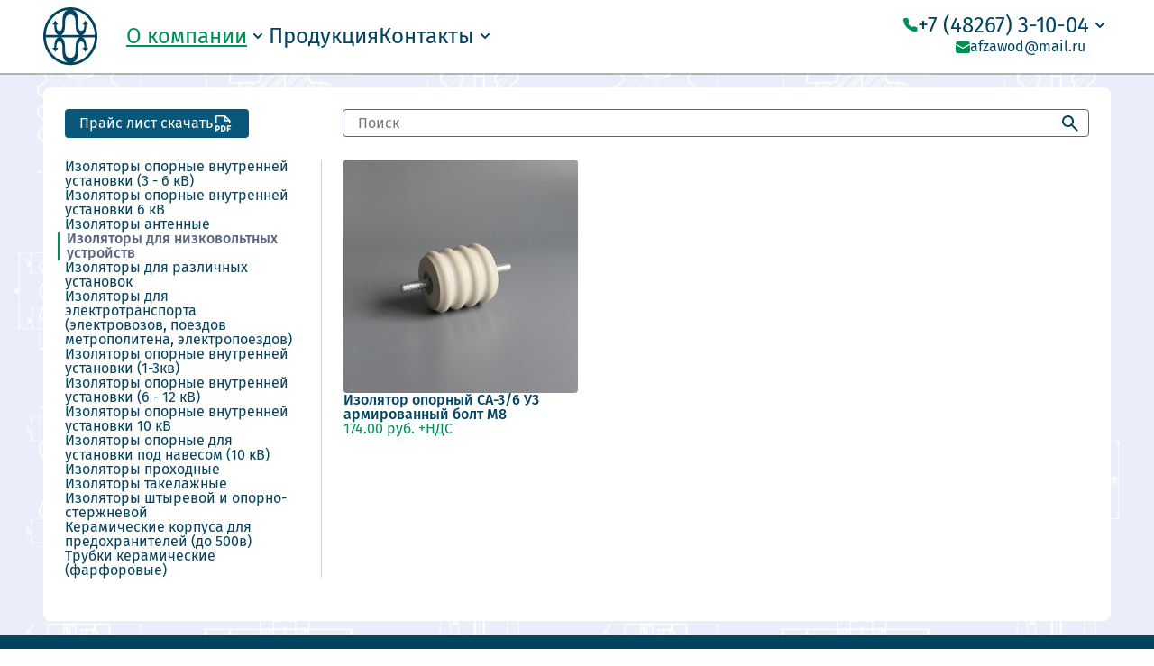

--- FILE ---
content_type: text/html; charset=UTF-8
request_url: https://farforzavod.ru/produkcziya/izolyatoryi-dlya-nizkovoltnyix-ustrojstv/izolyator-i-47m
body_size: 5141
content:

<!DOCTYPE html>
<html lang="ru">
<head>
    <meta http-equiv="Content-Type" content="text/html; charset=UTF-8" />
<meta name="robots" content="index, follow" />
<meta name="keywords" content="фарфоровый завод,  фарфоровые изоляторы, керамические изоляторы, АФЗ " />
<meta name="description" content="АО «Андреапольский фарфоровый завод» является предприятием с отлаженной производственной базой и технологией производства, способным решать любые поставленные задачи." />
<link href="/bitrix/cache/css/s1/fastsol/template_d0cde43e1e85b6e9c1315ba03516fa9f/template_d0cde43e1e85b6e9c1315ba03516fa9f_v1.css?1765789504282201" type="text/css"  data-template-style="true" rel="stylesheet" />
<script>if(!window.BX)window.BX={};if(!window.BX.message)window.BX.message=function(mess){if(typeof mess==='object'){for(let i in mess) {BX.message[i]=mess[i];} return true;}};</script>
<script>(window.BX||top.BX).message({"JS_CORE_LOADING":"Загрузка...","JS_CORE_NO_DATA":"- Нет данных -","JS_CORE_WINDOW_CLOSE":"Закрыть","JS_CORE_WINDOW_EXPAND":"Развернуть","JS_CORE_WINDOW_NARROW":"Свернуть в окно","JS_CORE_WINDOW_SAVE":"Сохранить","JS_CORE_WINDOW_CANCEL":"Отменить","JS_CORE_WINDOW_CONTINUE":"Продолжить","JS_CORE_H":"ч","JS_CORE_M":"м","JS_CORE_S":"с","JSADM_AI_HIDE_EXTRA":"Скрыть лишние","JSADM_AI_ALL_NOTIF":"Показать все","JSADM_AUTH_REQ":"Требуется авторизация!","JS_CORE_WINDOW_AUTH":"Войти","JS_CORE_IMAGE_FULL":"Полный размер"});</script>

<script src="/bitrix/js/main/core/core.js?1765789314511455"></script>

<script>BX.Runtime.registerExtension({"name":"main.core","namespace":"BX","loaded":true});</script>
<script>BX.setJSList(["\/bitrix\/js\/main\/core\/core_ajax.js","\/bitrix\/js\/main\/core\/core_promise.js","\/bitrix\/js\/main\/polyfill\/promise\/js\/promise.js","\/bitrix\/js\/main\/loadext\/loadext.js","\/bitrix\/js\/main\/loadext\/extension.js","\/bitrix\/js\/main\/polyfill\/promise\/js\/promise.js","\/bitrix\/js\/main\/polyfill\/find\/js\/find.js","\/bitrix\/js\/main\/polyfill\/includes\/js\/includes.js","\/bitrix\/js\/main\/polyfill\/matches\/js\/matches.js","\/bitrix\/js\/ui\/polyfill\/closest\/js\/closest.js","\/bitrix\/js\/main\/polyfill\/fill\/main.polyfill.fill.js","\/bitrix\/js\/main\/polyfill\/find\/js\/find.js","\/bitrix\/js\/main\/polyfill\/matches\/js\/matches.js","\/bitrix\/js\/main\/polyfill\/core\/dist\/polyfill.bundle.js","\/bitrix\/js\/main\/core\/core.js","\/bitrix\/js\/main\/polyfill\/intersectionobserver\/js\/intersectionobserver.js","\/bitrix\/js\/main\/lazyload\/dist\/lazyload.bundle.js","\/bitrix\/js\/main\/polyfill\/core\/dist\/polyfill.bundle.js","\/bitrix\/js\/main\/parambag\/dist\/parambag.bundle.js"]);
</script>
<script>(window.BX||top.BX).message({"LANGUAGE_ID":"ru","FORMAT_DATE":"DD.MM.YYYY","FORMAT_DATETIME":"DD.MM.YYYY HH:MI:SS","COOKIE_PREFIX":"BITRIX_SM","SERVER_TZ_OFFSET":"10800","UTF_MODE":"Y","SITE_ID":"s1","SITE_DIR":"\/","USER_ID":"","SERVER_TIME":1768656417,"USER_TZ_OFFSET":0,"USER_TZ_AUTO":"Y","bitrix_sessid":"a748b868118b7983b0deba7aef297add"});</script>


<script>BX.setJSList(["\/bitrix\/components\/bitrix\/search.title\/script.js","\/local\/templates\/fastsol\/assets\/plugins\/bootstrap-5.3.8-dist\/js\/bootstrap.bundle.min.js","\/local\/templates\/fastsol\/assets\/plugins\/jquery-3.7.1.min.js","\/local\/templates\/fastsol\/assets\/plugins\/swiper\/swiper-bundle.min.js","\/local\/templates\/fastsol\/assets\/plugins\/photoswipe\/photoswipe.umd.min.js","\/local\/templates\/fastsol\/assets\/plugins\/photoswipe\/photoswipe-lightbox.umd.min.js"]);</script>
<script>BX.setCSSList(["\/local\/templates\/fastsol\/assets\/plugins\/bootstrap-5.3.8-dist\/css\/bootstrap.css","\/local\/templates\/fastsol\/assets\/plugins\/swiper\/swiper-bundle.min.css","\/local\/templates\/fastsol\/assets\/plugins\/photoswipe\/photoswipe.css","\/local\/templates\/fastsol\/assets\/css\/style.css","\/local\/templates\/fastsol\/assets\/css\/media.css","\/local\/templates\/fastsol\/assets\/css\/header.css","\/local\/templates\/fastsol\/assets\/css\/footer.css","\/local\/templates\/fastsol\/assets\/css\/products_page\/style.css","\/local\/templates\/fastsol\/assets\/css\/products_page\/media.css"]);</script>


<script  src="/bitrix/cache/js/s1/fastsol/template_25bfc95e2ccaecc5db36a801d57a8a5a/template_25bfc95e2ccaecc5db36a801d57a8a5a_v1.js?1765789504393434"></script>
<script  src="/bitrix/cache/js/s1/fastsol/page_0b0943818f3c5ea0fe2c12ae43b79194/page_0b0943818f3c5ea0fe2c12ae43b79194_v1.js?17657895046979"></script>

    <meta charset="UTF-8">
    <meta name="viewport" content="width=device-width, initial-scale=1.0">
    <title>Продукция</title>

    <link rel="icon" type="image/png" sizes="16x16" href="/local/templates/fastsol/assets/favicon/favicon-16x16.png">
    <link rel="icon" type="image/png" sizes="32x32" href="/local/templates/fastsol/assets/favicon/favicon-32x32.png">
    <link rel="apple-touch-icon" sizes="180x180" href="/local/templates/fastsol/assets/favicon/apple-touch-icon.png">
    <link rel="apple-touch-icon" type="image/png" sizes="192x192" href="/local/templates/fastsol/assets/favicon/android-chrome-192x192.png">
    <link rel="apple-touch-icon" type="image/png" sizes="512x512" href="/local/templates/fastsol/assets/favicon/android-chrome-512x512.png">
    <link rel="shortcut icon" sizes="16x16 24x24 32x32 48x48" href="/local/templates/fastsol/assets/favicon/favicon.ico">
</head>
<body>
    <header class="header">
        <div class="container header__container">
            <div class="header__logo">
                <a href="/"><img src="/local/templates/fastsol/assets/img/logo-green.svg" alt="logo"></a>
            </div>
            <nav class="header__nav">
                <ul class="header__nav-list">
                    <li class="header__nav-item dropdown">
                        <a href="#" class="header__nav-link dropdown-toggle active" role="button"
                           aria-expanded="false" data-bs-toggle="dropdown">О компании</a>
                        <ul class="dropdown-menu">
                            <li><a class="dropdown-item" href="/o-kompanii/">О компании</a></li>
                            <!--<li><a class="dropdown-item" href="/news/">Новости</a></li>-->
                            <li><a class="dropdown-item" href="/history/">История</a></li>
                            <li><a class="dropdown-item" href="/o-kompanii/rabotniki/">Наши сотрудники</a></li>
                            <li><a class="dropdown-item" href="/museum/">Музей</a></li>
                            <li><a class="dropdown-item" href="/o-kompanii/karta-predpriyatiya/">Карта предприятия</a></li>
                            <li><a class="dropdown-item" href="/information/">Информация</a></li>
                            <li><a class="dropdown-item" href="/o-kompanii/soobshhenie-akczionera/">Сообщение для акционеров</a></li>
                        </ul>
                    </li>
                    <li class="header__nav-item">
                        <a class="header__nav-link" href="/produkcziya/">Продукция</a>
                    </li>
                    <li class="header__nav-item dropdown">
                        <a href="#" class="header__nav-link dropdown-toggle" role="button"
                           aria-expanded="false" data-bs-toggle="dropdown">Контакты</a>
                        <ul class="dropdown-menu">
                            <li><a class="dropdown-item" href="/kontaktyi/">Контакты</a></li>
                            <li><a class="dropdown-item" href="/dostavka-i-oplata/">Доставка</a></li>
                        </ul>
                    </li>
                </ul>
            </nav>
            <div class="header__contacts">
                <div class="header__contacts-dropdown dropdown">
                    <a href="tel:+74826731004" class="dropdown-toggle" role="button"
                       aria-expanded="false" data-bs-toggle="dropdown">
                    <span class="icon-container">
                        <img src="/local/templates/fastsol/assets/img/icons/icon-phone-green.svg" alt="">
                    </span>
                        +7 (48267) 3-10-04
                    </a>
                    <ul class="dropdown-menu">
                        <li>
                            <a class="dropdown-item" href="tel:+74826731004">
                            <span class="icon-container">
                                <img src="/local/templates/fastsol/assets/img/icons/icon-phone-green.svg" alt="">
                            </span>
                                +7 (48267) 3-10-04
                            </a>
                        </li>
                        <li>
                            <a class="dropdown-item" href="tel:+74826731454">
                            <span class="icon-container">
                                <img src="/local/templates/fastsol/assets/img/icons/icon-phone-green.svg" alt="">
                            </span>
                                +7 (48267) 3-14-54
                            </a>
                        </li>
                        <li>
                            <a class="dropdown-item" href="mailto:afzawod@mail.ru">
                            <span class="icon-container">
                                <img src="/local/templates/fastsol/assets/img/icons/icon-mail-green.svg" alt="">
                            </span>
                                afzawod@mail.ru
                            </a>
                        </li>
                    </ul>
                </div>
                <a href="mailto:afzawod@mail.ru" class="header__contacts-mail">
                <span class="icon-container">
                    <img src="/local/templates/fastsol/assets/img/icons/icon-mail-green.svg" alt="">
                </span>
                    afzawod@mail.ru
                </a>
            </div>
            <button class="header__burger-btn navbar-toggler" type="button" data-bs-toggle="offcanvas"
                    data-bs-target="#offcanvasNavbar">
                <img src="/local/templates/fastsol/assets/img/icons/icon-burger-menu-green.svg" alt="">
            </button>
        </div>
    </header>

<div class="mobile-menu offcanvas offcanvas-end offcanvas-fullscreen" tabindex="-1" id="offcanvasNavbar"
     aria-labelledby="offcanvasNavbarLabel">
    <div class="offcanvas-header">
        <div class="mobile-menu__logo">
            <div class="img-container">
                <img src="/local/templates/fastsol/assets/img/logo-green.svg" alt="">
            </div>
            <p>АО “Андреапольский фарфоровый завод”</p>
        </div>
        <button type="button" class="close-btn" data-bs-dismiss="offcanvas" aria-label="Close">
            <img src="/local/templates/fastsol/assets/img/icons/icon-close-green.svg" alt="close">
        </button>
    </div>
    <div class="offcanvas-body">
        <nav class="header__nav">
            <ul class="header__nav-list">
                <li class="header__nav-item dropdown">
                    <a href="#" class="header__nav-link dropdown-toggle" role="button"
                       aria-expanded="false" data-bs-toggle="dropdown">О компании</a>
                    <ul class="dropdown-menu">
                        <li><a class="dropdown-item" href="/o-kompanii/">О компании</a></li>
                        <!--<li><a class="dropdown-item" href="/news/">Новости</a></li>-->
                        <li><a class="dropdown-item" href="/history/">История</a></li>
                        <li><a class="dropdown-item" href="/o-kompanii/rabotniki/">Наши сотрудники</a></li>
                        <li><a class="dropdown-item" href="/museum/">Музей</a></li>
                        <li><a class="dropdown-item" href="/o-kompanii/karta-predpriyatiya/">Карта предприятия</a></li>
                        <li><a class="dropdown-item" href="/information/">Информация</a></li>
                        <li><a class="dropdown-item" href="/o-kompanii/soobshhenie-akczionera/">Сообщения для акционеров</a></li>
                    </ul>
                </li>
                <li class="header__nav-item">
                    <a class="header__nav-link" href="/produkcziya/">Продукция</a>
                </li>
                <li class="header__nav-item dropdown">
                    <a href="#" class="header__nav-link dropdown-toggle" role="button"
                       aria-expanded="false" data-bs-toggle="dropdown">Контакты</a>
                    <ul class="dropdown-menu">
                        <li><a class="dropdown-item" href="/kontaktyi/">Контакты</a></li>
                        <li><a class="dropdown-item" href="/dostavka-i-oplata/">Доставка</a></li>
                    </ul>
                </li>
            </ul>
        </nav>
        <ul class="mobile-menu__contacts">
            <li>
                <a href="tel:+74826731004">
                    <span class="icon-container">
                        <img src="/local/templates/fastsol/assets/img/icons/icon-phone-green.svg" alt="">
                    </span>
                    +7 (48267) 3-10-04
                </a>
            </li>
            <li>
                <a href="tel:+74826731454">
                    <span class="icon-container">
                        <img src="/local/templates/fastsol/assets/img/icons/icon-phone-green.svg" alt="">
                    </span>
                    +7 (48267) 3-14-54
                </a>
            </li>
            <li>
                <a href="mailto:afzawod@mail.ru">
                    <span class="icon-container">
                        <img src="/local/templates/fastsol/assets/img/icons/icon-mail-green.svg" alt="">
                    </span>
                    afzawod@mail.ru
                </a>
            </li>
        </ul>
    </div>
</div>



<main class="products-page padding-page">
    <div class="container content-container">
        <div class="grid-wrapper">
            <a class="btn btn-download" href="/local/templates/fastsol/assets/files/price-afz-01-03-2025.pdf" target="_blank">Прайс лист
                скачать</a>
                <div class="products-search" id="title-search">
        <form id="form_search" action="/search/index.php">
            <input type="text" id="title-search-input" placeholder="Поиск" name="q" value="" size="40" maxlength="50" autocomplete="off">
            <label for="title-search-input">
                <img src="/local/templates/fastsol/assets/img/icons/icon-search-dark-green.svg" alt="">
            </label>
        </form>
    </div>
<script>
    $(document).ready(function (){
        $(this).find('#form_search label').on('click', function (){
            $('#form_search').submit();
        });
    });
</script>

            <!--CModule::IncludeModule("iblock");-->

<div class="left-menu left-menu-products">
    <ul class="left-menu__list">
                                    <li>
                    <a class="left-menu__link " href="/produkcziya/izolyatoryi-opornyie-vnutrennej-ustanovki-(3-6-kv)/">Изоляторы опорные внутренней установки (3 - 6 кВ)</a>
                </li>
                                                <li>
                    <a class="left-menu__link " href="/produkcziya/izolyatoryi-opornyie-vnutrennej-ustanovki-6-kv/">Изоляторы опорные внутренней установки 6 кВ</a>
                </li>
                                                <li>
                    <a class="left-menu__link " href="/produkcziya/izolyatoryi-antennyie/">Изоляторы антенные</a>
                </li>
                                                <li>
                    <a class="left-menu__link active" href="/produkcziya/izolyatoryi-dlya-nizkovoltnyix-ustrojstv/">Изоляторы для низковольтных устройств</a>
                </li>
                                                <li>
                    <a class="left-menu__link " href="/produkcziya/izolyatoryi-dlya-razlichnyix-ustanovok/">Изоляторы для различных установок</a>
                </li>
                                                <li>
                    <a class="left-menu__link " href="/produkcziya/izolyatoryi-dlya-elektrotransporta-(elektrovozov,-poezdov-metropolitena,-elektropoezdov)/">Изоляторы для электротранспорта (электровозов, поездов метрополитена, электропоездов)</a>
                </li>
                                                <li>
                    <a class="left-menu__link " href="/produkcziya/izolyatoryi-opornyie-vnutrennej-ustanovki-(1-3-kv)/">Изоляторы опорные внутренней установки (1-3кв)</a>
                </li>
                                                <li>
                    <a class="left-menu__link " href="/produkcziya/izolyatoryi-opornyie-vnutrennej-ustanovki-(6-12-kv)/">Изоляторы опорные внутренней установки (6 - 12 кВ)</a>
                </li>
                                                <li>
                    <a class="left-menu__link " href="/produkcziya/izolyatoryi-opornyie-vnutrennej-ustanovki-10-kv/">Изоляторы опорные внутренней установки 10 кВ</a>
                </li>
                                                <li>
                    <a class="left-menu__link " href="/produkcziya/izolyatoryi-opornyie-dlya-ustanovki-pod-navesom-(10-kv)/">Изоляторы опорные для установки под навесом (10 кВ)</a>
                </li>
                                                <li>
                    <a class="left-menu__link " href="/produkcziya/izolyatoryi-proxodnyie/">Изоляторы проходные</a>
                </li>
                                                <li>
                    <a class="left-menu__link " href="/produkcziya/izolyatoryi-takelazhnyie/">Изоляторы такелажные</a>
                </li>
                                                <li>
                    <a class="left-menu__link " href="/produkcziya/izolyatoryi-shtyirevoj-i-oporno-sterzhnevoj/">Изоляторы штыревой и опорно-стержневой</a>
                </li>
                                                <li>
                    <a class="left-menu__link " href="/produkcziya/keramicheskie-korpusa-dlya-predoxranitelej-(do-500v)/">Керамические корпуса для предохранителей (до 500в)</a>
                </li>
                                                <li>
                    <a class="left-menu__link " href="/produkcziya/trubki-keramicheskie-(farforovyie)/">Трубки керамические (фарфоровые)</a>
                </li>
                        </ul>
</div>
<a class="left-menu-toggle" data-bs-toggle="offcanvas" href="#left-menu-mobile" role="button"
   aria-controls="left-menu-mobile">
    Изоляторы опорные внутренней установки (3 - 6 кВ)
</a>
<div class="left-menu-products-mobile offcanvas offcanvas-end offcanvas-fullscreen" tabindex="-1"
     id="left-menu-mobile"
     aria-labelledby="offcanvasNavbarLabel">
    <div class="offcanvas-header">
        <button type="button" class="close-btn" data-bs-dismiss="offcanvas" aria-label="Close">
            <img src="/local/templates/fastsol/assets/img/icons/icon-close-green.svg" alt="close">
        </button>
    </div>
    <div class="offcanvas-body">
        <ul class="left-menu__list">
            <li><a class="left-menu__link active" href="#">Изоляторы опорные внутренней установки (3 - 6
                    кВ)</a></li>
            <li><a class="left-menu__link" href="#">Изоляторы опорные внутренней установки 6 кВ</a></li>
            <li><a class="left-menu__link" href="#">Изоляторы опорные внутренней установки (1 - 3 кВ)</a>
            </li>
            <li><a class="left-menu__link" href="#">Изоляторы опорные внутренней установки 10 кВ</a></li>
            <li><a class="left-menu__link" href="#">Изоляторы опорные для установки под навесом (10 кВ)</a>
            </li>
            <li><a class="left-menu__link" href="#">Изоляторы проходные</a></li>
            <li><a class="left-menu__link" href="#">Изоляторы такелажные</a></li>
            <li><a class="left-menu__link" href="#">Изоляторы опорные внутренней установки (6 - 12 кВ)</a>
            </li>
            <li><a class="left-menu__link" href="#">Изоляторы опорные внутренней установки (6 - 12 кВ)</a>
            </li>
            <li><a class="left-menu__link" href="#">Изоляторы для низковольтных устройств</a></li>
            <li><a class="left-menu__link" href="#">Изоляторы для различных установок</a></li>
            <li><a class="left-menu__link" href="#">Изоляторы для электротранспорта (электровозов, поездов
                    метрополитена, электропоездов)</a></li>
            <li><a class="left-menu__link" href="#">Трубки керамические (фарфоровые)</a></li>
            <li><a class="left-menu__link" href="#">Керамические корпуса для предохранителей (до 500в)</a>
            </li>
            <li><a class="left-menu__link" href="#">Изоляторы антенные</a></li>
        </ul>
    </div>
</div>
            <div class="content-wrapper">
                <div class="products-wrapper">
        <a href="/produkcziya/izolyatoryi-opornyie-vnutrennej-ustanovki-%283-6-kv%29/izolyator-opornyy-sa-3-6-u3-armirovannyy-bolt-m8/" class="products-item">
            <div class="img-container">
                <!--                    <img src="--><!--" alt="">-->
                    <img src="/upload/resize_cache/iblock/32a/400_400_1/2ncoqqj3u3rk8n6vxcqnpnej7c44ntay.JPG" alt="">
                            </div>
                            <p class="products-item-title">Изолятор опорный СА-3/6 У3 армированный болт М8</p>
                                        <p class="products-item-price">174.00 руб. +НДС</p>
                    </a>
</div>

            </div>
        </div>
    </div>
</main><footer class="footer">
    <div class="container footer-container">
        <div class="footer__nav">
            <ul class="footer__list">
                <li><a class="footer__list-item" href="/o-kompanii/">о компании</a></li>
                <li><a class="footer__list-item" href="/produkcziya/">Продукция</a></li>
                <li><a class="footer__list-item" href="/kontaktyi/">контакты</a></li>
                <li><a class="footer__list-item" href="/o-kompanii/karta-predpriyatiya/">Реквизиты</a></li>
                <li><a class="footer__list-item" href="/dostavka-i-oplata/">Доставка</a></li>
            </ul>
        </div>
        <div class="footer__contacts">
            <div class="footer__contacts-phone">
                <a href="tel:+74826731004">
                    <span class="icon-container">
                        <img src="/local/templates/fastsol/assets/img/icons/icon-phone-white.svg" alt="">
                    </span>
                    +7 (48267) 3-10-04
                </a>
                <p>секретарь</p>
            </div>
            <div class="footer__contacts-phone">
                <a href="tel:+74826731454">
                    <span class="icon-container">
                        <img src="/local/templates/fastsol/assets/img/icons/icon-phone-white.svg" alt="">
                    </span>
                    +7 (48267) 3-14-54
                </a>
                <p>отдел сбыта</p>
            </div>
            <div class="footer__contacts-mail">
                <a href="mailto:afzawod@mail.ru">
                    <span class="icon-container">
                        <img src="/local/templates/fastsol/assets/img/icons/icon-mail-white.svg" alt="">
                    </span>
                    afzawod@mail.ru
                </a>
            </div>
        </div>
        <div class="footer__logo">
            <a href="/">
                <div class="img-container">
                    <img src="/local/templates/fastsol/assets/img/logo-white.svg" alt="">
                </div>
                <p>АО “Андреапольский фарфоровый завод”</p>
            </a>
        </div>
        <div class="footer__address">
            <span class="icon-container">
                <img src="/local/templates/fastsol/assets/img/icons/icon-map-white.svg" alt="">
            </span>
            Адрес: 172800, Тверская обл., г. Андреаполь, ул.Измайлова, д. 1
        </div>
        <div class="footer__socials">
            <a href="/#" target="_blank">
                <img src="/local/templates/fastsol/assets/img/icons/icon-tg-white.svg" alt="">
            </a>
            <a href="https://wa.me/79157110913" target="_blank">
                <img src="/local/templates/fastsol/assets/img/icons/icon-wa-white.svg" alt="">
            </a>
        </div>
    </div>
</footer>

<script type="module">
    import PhotoSwipeLightbox from '/local/templates/fastsol/assets/plugins/photoswipe/photoswipe-lightbox.esm.js';
    import PhotoSwipe from '/local/templates/fastsol/assets/plugins/photoswipe/photoswipe.esm.js';

    const lightbox = new PhotoSwipeLightbox({
        gallery: '#gallery--getting-started',
        children: 'a',
        pswpModule: PhotoSwipe,
        mainClass: 'pswp-with-perma-preloader',
    });

    lightbox.init();
</script>

<script src="/local/templates/fastsol/assets/js/main.js"></script>

</body>
</html>

--- FILE ---
content_type: image/svg+xml
request_url: https://farforzavod.ru/local/templates/fastsol/assets/img/icons/icon-close-green.svg
body_size: 378
content:
<svg width="24" height="24" viewBox="0 0 24 24" fill="none" xmlns="http://www.w3.org/2000/svg">
<g clip-path="url(#clip0_379_5817)">
<path d="M2 2L12 12L22 2" stroke="#034460" stroke-width="3" stroke-linecap="round" stroke-linejoin="round"/>
<path d="M2 22L12 12L22 22" stroke="#034460" stroke-width="3" stroke-linecap="round" stroke-linejoin="round"/>
</g>
<defs>
<clipPath id="clip0_379_5817">
<rect width="24" height="24" fill="white"/>
</clipPath>
</defs>
</svg>


--- FILE ---
content_type: text/javascript
request_url: https://farforzavod.ru/local/templates/fastsol/assets/js/main.js
body_size: 201
content:
$(document).ready(function () {

    const headerDropdownEffects = () => {
        if ($(window).innerWidth() > 1024) {
            $('.header .dropdown').find('.dropdown-toggle').attr('data-bs-toggle', 'dropdown');

            $('.header .dropdown').hover(function () {
                $(this).find('.dropdown-menu').stop(true, true).delay(200).fadeIn(200);
                $(this).find('.dropdown-menu').addClass("show");
            }, function () {
                $(this).find('.dropdown-menu').stop(true, true).delay(200).fadeOut(200);
                $(this).find('.dropdown-menu').removeClass("show");
            });
        } else if ($(window).innerWidth() < 880) {
            $('.header .dropdown').find('.dropdown-toggle').attr('data-bs-toggle', '');
        }
    }

    $(window).on('load', headerDropdownEffects);
    $(window).on('resize', headerDropdownEffects);
})

--- FILE ---
content_type: image/svg+xml
request_url: https://farforzavod.ru/local/templates/fastsol/assets/img/icons/icon-tg-white.svg
body_size: 1214
content:
<svg width="30" height="30" viewBox="0 0 30 30" fill="none" xmlns="http://www.w3.org/2000/svg">
<path d="M15 0C18.9773 0 22.7953 1.58152 25.6055 4.39355C28.4179 7.20558 30 11.0234 30 15C30 18.9766 28.4179 22.7944 25.6055 25.6064C22.7953 28.4185 18.9773 30 15 30C11.0227 30 7.20469 28.4185 4.39453 25.6064C1.58209 22.7944 0 18.9766 0 15C0.000779217 11.0217 1.58154 7.20669 4.39453 4.39355C7.20469 1.58152 11.0227 0 15 0ZM21.542 8.63184C20.9395 8.64276 20.0169 8.96439 15.5723 10.8125C14.0173 11.4598 10.9071 12.7991 6.24219 14.8311C5.48483 15.1322 5.08689 15.4269 5.05176 15.7148C4.98176 16.2681 5.7794 16.4409 6.7793 16.7666C7.5968 17.0321 8.69758 17.3422 9.26758 17.3545C9.78742 17.3656 10.3647 17.1522 11.002 16.7139C15.3605 13.7731 17.6081 12.2859 17.752 12.2529C17.8519 12.2304 17.9895 12.2021 18.082 12.2852C18.177 12.3682 18.1672 12.5261 18.1572 12.5684C18.0777 12.9076 13.9883 16.6263 13.75 16.874C12.85 17.809 11.8244 18.3819 13.4043 19.4229C14.7718 20.3236 15.5671 20.898 16.9746 21.8213C17.8746 22.411 18.5798 23.1099 19.5098 23.0244C19.9372 22.9851 20.3801 22.5835 20.6025 21.3848C21.1325 18.551 22.175 12.4109 22.415 9.88086C22.4374 9.65966 22.4096 9.37656 22.3896 9.25195C22.3672 9.12735 22.3221 8.9496 22.1621 8.81836C21.9696 8.66273 21.6745 8.62971 21.542 8.63184Z" fill="white"/>
</svg>


--- FILE ---
content_type: image/svg+xml
request_url: https://farforzavod.ru/local/templates/fastsol/assets/img/icons/icon-map-white.svg
body_size: 358
content:
<svg width="16" height="20" viewBox="0 0 16 20" fill="none" xmlns="http://www.w3.org/2000/svg">
<path d="M8.00008 0C3.58908 0 8.14446e-05 3.589 8.14446e-05 7.995C-0.0289186 14.44 7.69608 19.784 8.00008 20C8.00008 20 16.0291 14.44 16.0001 8C16.0001 3.589 12.4111 0 8.00008 0ZM8.00008 12C5.79008 12 4.00008 10.21 4.00008 8C4.00008 5.79 5.79008 4 8.00008 4C10.2101 4 12.0001 5.79 12.0001 8C12.0001 10.21 10.2101 12 8.00008 12Z" fill="white"/>
</svg>


--- FILE ---
content_type: image/svg+xml
request_url: https://farforzavod.ru/local/templates/fastsol/assets/img/icons/icon-pdf-white.svg
body_size: 2677
content:
<svg width="18" height="18" viewBox="0 0 18 18" fill="none" xmlns="http://www.w3.org/2000/svg">
<path d="M17.25 12C17.25 12.1989 17.171 12.3897 17.0303 12.5303C16.8897 12.671 16.6989 12.75 16.5 12.75H14.25V14.25H15.75C15.9489 14.25 16.1397 14.329 16.2803 14.4697C16.421 14.6103 16.5 14.8011 16.5 15C16.5 15.1989 16.421 15.3897 16.2803 15.5303C16.1397 15.671 15.9489 15.75 15.75 15.75H14.25V17.25C14.25 17.4489 14.171 17.6397 14.0303 17.7803C13.8897 17.921 13.6989 18 13.5 18C13.3011 18 13.1103 17.921 12.9697 17.7803C12.829 17.6397 12.75 17.4489 12.75 17.25V12C12.75 11.8011 12.829 11.6103 12.9697 11.4697C13.1103 11.329 13.3011 11.25 13.5 11.25H16.5C16.6989 11.25 16.8897 11.329 17.0303 11.4697C17.171 11.6103 17.25 11.8011 17.25 12ZM4.875 13.875C4.875 14.5712 4.59844 15.2389 4.10616 15.7312C3.61387 16.2234 2.94619 16.5 2.25 16.5H1.5V17.25C1.5 17.4489 1.42098 17.6397 1.28033 17.7803C1.13968 17.921 0.948912 18 0.75 18C0.551088 18 0.360322 17.921 0.21967 17.7803C0.0790178 17.6397 0 17.4489 0 17.25V12C0 11.8011 0.0790178 11.6103 0.21967 11.4697C0.360322 11.329 0.551088 11.25 0.75 11.25H2.25C2.94619 11.25 3.61387 11.5266 4.10616 12.0188C4.59844 12.5111 4.875 13.1788 4.875 13.875ZM3.375 13.875C3.375 13.5766 3.25647 13.2905 3.0455 13.0795C2.83452 12.8685 2.54837 12.75 2.25 12.75H1.5V15H2.25C2.54837 15 2.83452 14.8815 3.0455 14.6705C3.25647 14.4595 3.375 14.1734 3.375 13.875ZM11.625 14.625C11.625 15.5201 11.2694 16.3785 10.6365 17.0115C10.0035 17.6444 9.14511 18 8.25 18H6.75C6.55109 18 6.36032 17.921 6.21967 17.7803C6.07902 17.6397 6 17.4489 6 17.25V12C6 11.8011 6.07902 11.6103 6.21967 11.4697C6.36032 11.329 6.55109 11.25 6.75 11.25H8.25C9.14511 11.25 10.0035 11.6056 10.6365 12.2385C11.2694 12.8715 11.625 13.7299 11.625 14.625ZM10.125 14.625C10.125 14.1277 9.92746 13.6508 9.57582 13.2992C9.22419 12.9475 8.74728 12.75 8.25 12.75H7.5V16.5H8.25C8.74728 16.5 9.22419 16.3025 9.57582 15.9508C9.92746 15.5992 10.125 15.1223 10.125 14.625ZM0 8.25V1.5C0 1.10218 0.158035 0.720645 0.43934 0.43934C0.720644 0.158035 1.10218 2.31899e-07 1.5 2.31899e-07H10.5C10.5985 -7.72394e-05 10.6961 0.0192569 10.7871 0.0568979C10.8782 0.094539 10.9609 0.149749 11.0306 0.219375L16.2806 5.46938C16.3503 5.53908 16.4055 5.62182 16.4431 5.71286C16.4807 5.80391 16.5001 5.90148 16.5 6V8.25C16.5 8.44891 16.421 8.63968 16.2803 8.78033C16.1397 8.92098 15.9489 9 15.75 9C15.5511 9 15.3603 8.92098 15.2197 8.78033C15.079 8.63968 15 8.44891 15 8.25V6.75H10.5C10.3011 6.75 10.1103 6.67098 9.96967 6.53033C9.82902 6.38968 9.75 6.19891 9.75 6V1.5H1.5V8.25C1.5 8.44891 1.42098 8.63968 1.28033 8.78033C1.13968 8.92098 0.948912 9 0.75 9C0.551088 9 0.360322 8.92098 0.21967 8.78033C0.0790178 8.63968 0 8.44891 0 8.25ZM11.25 5.25H13.9397L11.25 2.56031V5.25Z" fill="white"/>
</svg>


--- FILE ---
content_type: image/svg+xml
request_url: https://farforzavod.ru/local/templates/fastsol/assets/img/logo-white.svg
body_size: 1849
content:
<svg width="60" height="64" viewBox="0 0 60 64" fill="none" xmlns="http://www.w3.org/2000/svg">
<path d="M30 0C46.5685 4.02263e-05 60 14.1661 60 31.6406C59.9998 49.115 46.5684 63.2812 30 63.2812C13.4316 63.2812 0.000186663 49.1151 0 31.6406C0 14.166 13.4315 0 30 0ZM2.8457 33.0469C3.49714 47.5033 14.1353 58.9857 27.3848 60.334C23.6919 59.2201 21.3282 55.5597 21.3281 49.2188C21.3281 43.0079 21.4453 37.5 18.0469 37.5C14.6484 37.5 14.5312 41.0156 14.5312 44.2969H16.6406L13.3594 48.75L10.0781 44.2969H12.1875C12.1875 38.5708 13.437 34.0951 16.6357 33.0469H2.8457ZM43.3643 33.0469C46.5629 34.0952 47.8125 38.5709 47.8125 44.2969H49.9219L46.6406 48.75L43.3594 44.2969H45.4688C45.4688 41.0157 45.3515 37.5001 41.9531 37.5C38.5547 37.5 38.6719 43.0078 38.6719 49.2188C38.6718 55.5601 36.3075 59.2204 32.6143 60.334C45.8641 58.9861 56.5028 47.5036 57.1543 33.0469H43.3643ZM19.6826 33.0469C22.8889 34.1099 24.1406 38.6671 24.1406 44.2969C24.1406 51.0936 24.8438 55.1953 30 55.1953C35.1561 55.1953 35.8594 51.0936 35.8594 44.2969C35.8594 38.667 37.111 34.1098 40.3174 33.0469H19.6826ZM27.3867 2.94531C14.1361 4.29263 3.49685 15.7768 2.8457 30.2344H16.6357C13.437 29.1862 12.1875 24.7104 12.1875 18.9844H10.0781L13.3594 14.5312L16.6406 18.9844H14.5312C14.5313 22.2656 14.6485 25.7812 18.0469 25.7812C21.4452 25.7812 21.3281 20.2733 21.3281 14.0625C21.3281 7.72016 23.6926 4.05843 27.3867 2.94531ZM30 8.08594C24.8438 8.08594 24.1406 12.1875 24.1406 18.9844C24.1406 24.6157 22.888 29.173 19.6797 30.2344H40.3203C37.1119 29.1731 35.8594 24.6158 35.8594 18.9844C35.8594 12.1875 35.1562 8.08597 30 8.08594ZM32.6123 2.94531C36.3069 4.05815 38.6719 7.71971 38.6719 14.0625C38.6719 20.2734 38.5547 25.7812 41.9531 25.7812C45.3514 25.7812 45.4687 22.2655 45.4688 18.9844H43.3594L46.6406 14.5312L49.9219 18.9844H47.8125C47.8125 24.7103 46.563 29.1861 43.3643 30.2344H57.1543C56.5031 15.7765 45.8633 4.29224 32.6123 2.94531Z" fill="white"/>
</svg>


--- FILE ---
content_type: image/svg+xml
request_url: https://farforzavod.ru/local/templates/fastsol/assets/img/icons/icon-arrow-down-green.svg
body_size: 119
content:
<svg width="10" height="6" viewBox="0 0 10 6" fill="none" xmlns="http://www.w3.org/2000/svg">
<path d="M1 1L5 5L9 1" stroke="#034460" stroke-width="2" stroke-linecap="round" stroke-linejoin="round"/>
</svg>


--- FILE ---
content_type: image/svg+xml
request_url: https://farforzavod.ru/local/templates/fastsol/assets/img/logo-green.svg
body_size: 1824
content:
<svg width="40" height="43" viewBox="0 0 40 43" fill="none" xmlns="http://www.w3.org/2000/svg">
<path d="M20 0C31.0455 2.71794e-05 39.9998 9.44337 40 21.0928C40 32.7424 31.0456 42.1865 20 42.1865C8.95433 42.1865 0 32.7424 0 21.0928C0.000207581 9.44336 8.95446 0 20 0ZM1.89648 22.0312C2.33095 31.6695 9.42486 39.3249 18.2588 40.2227C15.7957 39.4808 14.2188 37.0409 14.2188 32.8125C14.2188 28.6719 14.2969 25 12.0312 25C9.76563 25 9.6875 27.3438 9.6875 29.5312H11.0938L8.90625 32.5L6.71875 29.5312H8.125C8.125 25.7143 8.95782 22.7304 11.0898 22.0312H1.89648ZM28.9102 22.0312C31.0421 22.7305 31.875 25.7143 31.875 29.5312H33.2812L31.0938 32.5L28.9062 29.5312H30.3125C30.3125 27.3438 30.2343 25 27.9688 25C25.7031 25 25.7812 28.6719 25.7812 32.8125C25.7812 37.0413 24.2038 39.4811 21.7402 40.2227C30.5746 39.3253 37.668 31.6698 38.1025 22.0312H28.9102ZM13.1211 22.0312C15.259 22.7396 16.0938 25.7778 16.0938 29.5312C16.0938 34.0623 16.5626 36.7969 20 36.7969C23.4374 36.7968 23.9062 34.0622 23.9062 29.5312C23.9062 25.7777 24.7409 22.7395 26.8789 22.0312H13.1211ZM18.2598 1.96289C9.425 2.86016 2.33046 10.5171 1.89648 20.1562H11.0898C8.95775 19.4572 8.12502 16.4732 8.125 12.6562H6.71875L8.90625 9.6875L11.0938 12.6562H9.6875C9.6875 14.8437 9.76569 17.1875 12.0312 17.1875C14.2968 17.1875 14.2188 13.5155 14.2188 9.375C14.2188 5.14569 15.7959 2.70425 18.2598 1.96289ZM20 5.39062C16.5625 5.39062 16.0938 8.12506 16.0938 12.6562C16.0937 16.4113 15.2581 19.4496 13.1182 20.1562H26.8818C24.7418 19.4497 23.9063 16.4113 23.9062 12.6562C23.9062 8.12508 23.4374 5.39065 20 5.39062ZM21.7393 1.96289C24.2036 2.70396 25.7812 5.14522 25.7812 9.375C25.7812 13.5155 25.7032 17.1875 27.9688 17.1875C30.2342 17.1875 30.3125 14.8437 30.3125 12.6562H28.9062L31.0938 9.6875L33.2812 12.6562H31.875C31.875 16.4732 31.0422 19.4571 28.9102 20.1562H38.1025C37.6685 10.5168 30.5744 2.85974 21.7393 1.96289Z" fill="#034460"/>
</svg>


--- FILE ---
content_type: image/svg+xml
request_url: https://farforzavod.ru/local/templates/fastsol/assets/img/icons/icon-mail-white.svg
body_size: 706
content:
<svg width="14" height="11" viewBox="0 0 14 11" fill="none" xmlns="http://www.w3.org/2000/svg">
<path d="M13.3333 3.072V8.5C13.3334 9.05343 13.1216 9.58589 12.7416 9.98815C12.3615 10.3904 11.8419 10.632 11.2893 10.6633L11.1667 10.6667H2.16667C1.61324 10.6667 1.08078 10.455 0.678513 10.0749C0.276244 9.69481 0.0346658 9.1752 0.00333341 8.62267L0 8.5V3.072L6.43467 6.44267C6.50625 6.48016 6.58586 6.49975 6.66667 6.49975C6.74748 6.49975 6.82708 6.48016 6.89867 6.44267L13.3333 3.072ZM2.16667 1.57367e-08H11.1667C11.7037 -6.46765e-05 12.2217 0.19933 12.62 0.559512C13.0184 0.919693 13.2688 1.41499 13.3227 1.94933L6.66667 5.436L0.0106667 1.94933C0.0623489 1.43621 0.295367 0.958345 0.667833 0.601642C1.0403 0.244939 1.52779 0.0327913 2.04267 0.00333343L2.16667 1.57367e-08Z" fill="white"/>
</svg>


--- FILE ---
content_type: image/svg+xml
request_url: https://farforzavod.ru/local/templates/fastsol/assets/img/icons/icon-phone-green.svg
body_size: 657
content:
<svg width="22" height="22" viewBox="0 0 22 22" fill="none" xmlns="http://www.w3.org/2000/svg">
<path fill-rule="evenodd" clip-rule="evenodd" d="M2.61788 0H6.36888C6.52144 0 6.67036 0.046521 6.79579 0.133356C6.92122 0.220191 7.01718 0.34321 7.07088 0.486L8.52688 4.356C8.57487 4.48398 8.58698 4.62264 8.56188 4.757L7.83188 8.669C8.72888 10.777 10.2099 12.194 12.6649 13.465L16.5299 12.715C16.6672 12.6885 16.8092 12.701 16.9399 12.751L20.8219 14.231C20.9638 14.2851 21.086 14.3809 21.1722 14.5059C21.2584 14.6309 21.3047 14.7791 21.3049 14.931V18.515C21.3049 20.141 19.8729 21.46 18.1969 21.095C15.1439 20.431 9.48688 18.742 5.52488 14.78C1.72888 10.985 0.456884 5.743 0.0298836 2.91C-0.215116 1.292 1.08188 0 2.61788 0Z" fill="#009057"/>
</svg>


--- FILE ---
content_type: image/svg+xml
request_url: https://farforzavod.ru/local/templates/fastsol/assets/img/icons/icon-phone-white.svg
body_size: 684
content:
<svg width="15" height="15" viewBox="0 0 15 15" fill="none" xmlns="http://www.w3.org/2000/svg">
<path fill-rule="evenodd" clip-rule="evenodd" d="M1.74526 0H4.24592C4.34762 0 4.44691 0.031014 4.53053 0.0889039C4.61415 0.146794 4.67812 0.228807 4.71392 0.324L5.68459 2.904C5.71658 2.98932 5.72465 3.08176 5.70792 3.17133L5.22126 5.77933C5.81926 7.18467 6.80659 8.12933 8.44326 8.97667L11.0199 8.47667C11.1115 8.45902 11.2062 8.46733 11.2933 8.50067L13.8813 9.48733C13.9759 9.52337 14.0573 9.58729 14.1148 9.67061C14.1723 9.75394 14.2031 9.85276 14.2033 9.954V12.3433C14.2033 13.4273 13.2486 14.3067 12.1313 14.0633C10.0959 13.6207 6.32459 12.4947 3.68326 9.85333C1.15259 7.32333 0.304589 3.82867 0.0199224 1.94C-0.143411 0.861333 0.721256 0 1.74526 0Z" fill="white"/>
</svg>


--- FILE ---
content_type: image/svg+xml
request_url: https://farforzavod.ru/local/templates/fastsol/assets/img/icons/icon-burger-menu-green.svg
body_size: 453
content:
<svg width="24" height="24" viewBox="0 0 24 24" fill="none" xmlns="http://www.w3.org/2000/svg">
<path d="M22.5 21C23.3284 21 24 21.6716 24 22.5C24 23.3284 23.3284 24 22.5 24H1.5C0.671573 24 0 23.3284 0 22.5C0 21.6716 0.671573 21 1.5 21H22.5ZM22.5 10.5C23.3284 10.5 24 11.1716 24 12C24 12.8284 23.3284 13.5 22.5 13.5H1.5C0.671573 13.5 0 12.8284 0 12C0 11.1716 0.671573 10.5 1.5 10.5H22.5ZM22.5 0C23.3284 0 24 0.671573 24 1.5C24 2.32843 23.3284 3 22.5 3H1.5C0.671573 3 0 2.32843 0 1.5C0 0.671573 0.671573 0 1.5 0H22.5Z" fill="#034460"/>
</svg>


--- FILE ---
content_type: image/svg+xml
request_url: https://farforzavod.ru/local/templates/fastsol/assets/img/icons/icon-search-dark-green.svg
body_size: 929
content:
<svg width="18" height="18" viewBox="0 0 18 18" fill="none" xmlns="http://www.w3.org/2000/svg">
<path d="M6.5 13C4.68333 13 3.146 12.3707 1.888 11.112C0.63 9.85333 0.000667196 8.316 5.29101e-07 6.5C-0.000666138 4.684 0.628667 3.14667 1.888 1.888C3.14733 0.629333 4.68467 0 6.5 0C8.31533 0 9.853 0.629333 11.113 1.888C12.373 3.14667 13.002 4.684 13 6.5C13 7.23333 12.8833 7.925 12.65 8.575C12.4167 9.225 12.1 9.8 11.7 10.3L17.3 15.9C17.4833 16.0833 17.575 16.3167 17.575 16.6C17.575 16.8833 17.4833 17.1167 17.3 17.3C17.1167 17.4833 16.8833 17.575 16.6 17.575C16.3167 17.575 16.0833 17.4833 15.9 17.3L10.3 11.7C9.8 12.1 9.225 12.4167 8.575 12.65C7.925 12.8833 7.23333 13 6.5 13ZM6.5 11C7.75 11 8.81267 10.5627 9.688 9.688C10.5633 8.81333 11.0007 7.75067 11 6.5C10.9993 5.24933 10.562 4.187 9.688 3.313C8.814 2.439 7.75133 2.00133 6.5 2C5.24867 1.99867 4.18633 2.43633 3.313 3.313C2.43967 4.18967 2.002 5.252 2 6.5C1.998 7.748 2.43567 8.81067 3.313 9.688C4.19033 10.5653 5.25267 11.0027 6.5 11Z" fill="#034460"/>
</svg>


--- FILE ---
content_type: image/svg+xml
request_url: https://farforzavod.ru/local/templates/fastsol/assets/img/icons/icon-mail-green.svg
body_size: 651
content:
<svg width="20" height="16" viewBox="0 0 20 16" fill="none" xmlns="http://www.w3.org/2000/svg">
<path d="M20 4.608V12.75C20.0001 13.5801 19.6824 14.3788 19.1123 14.9822C18.5422 15.5856 17.7628 15.948 16.934 15.995L16.75 16H3.25C2.41986 16.0001 1.62117 15.6824 1.01777 15.1123C0.414367 14.5422 0.0519987 13.7628 0.00500011 12.934L0 12.75V4.608L9.652 9.664C9.75938 9.72024 9.87879 9.74962 10 9.74962C10.1212 9.74962 10.2406 9.72024 10.348 9.664L20 4.608ZM3.25 2.36051e-08H16.75C17.5556 -9.70147e-05 18.3325 0.298996 18.93 0.839267C19.5276 1.37954 19.9032 2.12248 19.984 2.924L10 8.154L0.016 2.924C0.0935234 2.15431 0.44305 1.43752 1.00175 0.902463C1.56045 0.367409 2.29168 0.049187 3.064 0.00500014L3.25 2.36051e-08Z" fill="#009057"/>
</svg>


--- FILE ---
content_type: image/svg+xml
request_url: https://farforzavod.ru/local/templates/fastsol/assets/img/icons/icon-wa-white.svg
body_size: 2263
content:
<svg width="30" height="30" viewBox="0 0 30 30" fill="none" xmlns="http://www.w3.org/2000/svg">
<path fill-rule="evenodd" clip-rule="evenodd" d="M14.5459 0C22.5792 0.000209891 29.0908 6.51257 29.0908 14.5459C29.0906 22.579 22.579 29.0906 14.5459 29.0908C11.9755 29.095 9.45003 28.4148 7.22951 27.1201L0.00587882 29.0908L1.97268 21.8643C0.676979 19.6432 -0.00419558 17.1173 1.94433e-05 14.5459C1.94433e-05 6.51244 6.51246 0 14.5459 0ZM9.29494 7.71973L9.58791 7.70898L9.29787 7.7207C9.10968 7.73216 8.92545 7.78182 8.75686 7.86621C8.59907 7.95556 8.45493 8.06766 8.32912 8.19824C8.1547 8.36249 8.05534 8.50448 7.94924 8.64258C7.41123 9.34207 7.12159 10.2015 7.126 11.084C7.12896 11.7965 7.31471 12.4901 7.60549 13.1387C8.2004 14.4507 9.18006 15.8397 10.4717 17.127C10.783 17.4368 11.0883 17.7486 11.417 18.0381C13.0218 19.4509 14.9342 20.4697 17.002 21.0137L17.8281 21.1406C18.0971 21.1552 18.3663 21.1342 18.6367 21.1211C19.0604 21.0992 19.4743 20.9846 19.8487 20.7852C20.0391 20.687 20.2256 20.5809 20.4063 20.4658C20.4096 20.4637 20.4719 20.4227 20.5879 20.335C20.7842 20.1896 20.9046 20.086 21.0674 19.916C21.1881 19.791 21.2931 19.6438 21.3731 19.4766C21.4865 19.2395 21.6 18.7869 21.6465 18.4102C21.6814 18.1222 21.6714 17.9646 21.667 17.8672C21.661 17.7117 21.5315 17.5508 21.3906 17.4824L20.544 17.1025C20.5348 17.0985 19.2759 16.5499 18.5049 16.1992C18.424 16.1639 18.3372 16.1437 18.249 16.1396C18.1496 16.1294 18.0489 16.141 17.9541 16.1729C17.8594 16.2047 17.7723 16.2561 17.6992 16.3242C17.692 16.3213 17.5945 16.4046 16.543 17.6787C16.4826 17.7598 16.399 17.8208 16.3037 17.8545C16.2084 17.8882 16.1048 17.8924 16.0069 17.8672C15.9123 17.8418 15.8196 17.8099 15.7295 17.7715C15.5493 17.6959 15.4868 17.6666 15.3633 17.6143C14.5285 17.25 13.7555 16.7577 13.0723 16.1553C12.889 15.9953 12.7185 15.8211 12.544 15.6523C11.9717 15.1043 11.4732 14.484 11.0606 13.8076L10.9746 13.6699C10.9131 13.5772 10.8631 13.4771 10.8262 13.3721C10.7712 13.1594 10.9135 12.9882 10.9151 12.9863C10.9151 12.9863 11.2683 12.5991 11.4326 12.3896C11.5925 12.1861 11.7282 11.9887 11.8154 11.8477C11.9871 11.5713 12.0404 11.287 11.9502 11.0674C11.543 10.0726 11.1219 9.08179 10.6885 8.09863C10.6027 7.90376 10.3475 7.76396 10.1162 7.73633C10.0378 7.72761 9.9593 7.71968 9.88088 7.71387C9.68566 7.70417 9.48993 7.70617 9.29494 7.71973Z" fill="white"/>
</svg>
